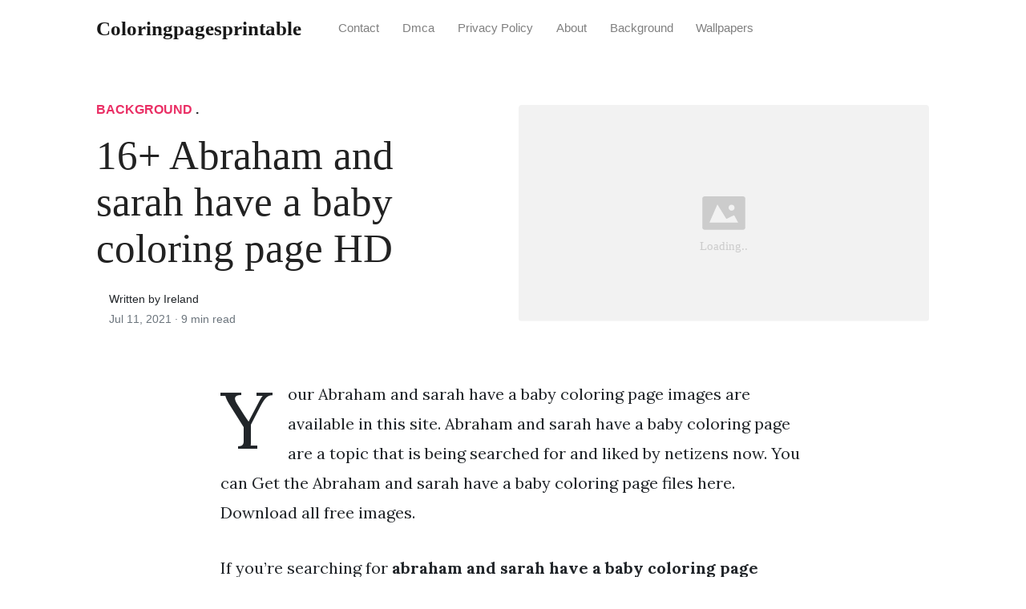

--- FILE ---
content_type: text/html; charset=utf-8
request_url: https://coloringpagesprintable.netlify.app/abraham-and-sarah-have-a-baby-coloring-page/
body_size: 6418
content:
<!DOCTYPE html><html><head>
<meta charset="utf-8">
<meta name="viewport" content="width=device-width, initial-scale=1, shrink-to-fit=no">
<meta http-equiv="X-UA-Compatible" content="ie=edge">
    
<title>16+ Abraham and sarah have a baby coloring page HD | coloringpagesprintable</title>
<meta name="url" content="https://coloringpagesprintable.netlify.app/abraham-and-sarah-have-a-baby-coloring-page/">
<meta property="og:url" content="https://coloringpagesprintable.netlify.app/abraham-and-sarah-have-a-baby-coloring-page/">
<meta property="article:author" content="Ireland"> 
<meta name="author" content="Ireland">
<link rel="canonical" href="https://coloringpagesprintable.netlify.app/abraham-and-sarah-have-a-baby-coloring-page/">
<link rel="preconnect" href="https://stackpath.bootstrapcdn.com">
<link rel="dns-prefetch" href="https://stackpath.bootstrapcdn.com">
<link rel="preconnect" href="https://code.jquery.com">
<link rel="dns-prefetch" href="https://code.jquery.com">
<link rel="preconnect" href="https://i.pinimg.com">
<link rel="dns-prefetch" href="https://i.pinimg.com">
<link rel="preconnect" href="https://fonts.googleapis.com">
<link rel="dns-prefetch" href="https://fonts.googleapis.com">
<link rel="stylesheet" href="https://coloringpagesprintable.netlify.app/assets/css/all.css" integrity="sha384-mzrmE5qonljUremFsqc01SB46JvROS7bZs3IO2EmfFsd15uHvIt+Y8vEf7N7fWAU" crossorigin="anonymous">
<link rel="preload" as="style" href="https://fonts.googleapis.com/css?family=Lora:400,400i,700">
<link href="https://fonts.googleapis.com/css?family=Lora:400,400i,700" rel="stylesheet">
<link rel="stylesheet" href="https://coloringpagesprintable.netlify.app/assets/css/main.css">
<link rel="stylesheet" href="https://coloringpagesprintable.netlify.app/assets/css/theme.css">
<link rel="icon" type="image/png" href="/logo.png">
<link rel="icon" type="image/x-icon" sizes="16x16 32x32" href="/favicon.ico">
<link rel="shortcut icon" href="/favicon.ico">
    


<script type="application/ld+json">
{
    "@context": "http://schema.org",
    "@type": "BlogPosting",
    "articleSection": "post",
    "name": "16\u002b Abraham and sarah have a baby coloring page HD",
    "headline": "16\u002b Abraham and sarah have a baby coloring page HD",
    "alternativeHeadline": "",
    "description": "Your Abraham and sarah have a baby coloring page images are available in this site. Abraham and sarah have a baby coloring page are a topic that is being searched for and liked by netizens now. You can Get the Abraham and sarah have a baby coloring page files here. Download all free images.",
    "inLanguage": "en-us",
    "isFamilyFriendly": "true",
    "mainEntityOfPage": {
        "@type": "WebPage",
        "@id": "https:\/\/coloringpagesprintable.netlify.app\/abraham-and-sarah-have-a-baby-coloring-page\/"
    },
    "author" : {
        "@type": "Person",
        "name": "Ireland"
    },
    "creator" : {
        "@type": "Person",
        "name": "Ireland"
    },
    "accountablePerson" : {
        "@type": "Person",
        "name": "Ireland"
    },
    "copyrightHolder" : "coloringpagesprintable",
    "copyrightYear" : "2021",
    "dateCreated": "2021-07-11T18:43:10.00Z",
    "datePublished": "2021-07-11T18:43:10.00Z",
    "dateModified": "2021-07-24T00:00:00.00Z",
    "publisher":{
        "@type":"Organization",
        "name": "coloringpagesprintable",
        "url": "https://coloringpagesprintable.netlify.app",
        "logo": {
            "@type": "ImageObject",
            "url": "https:\/\/coloringpagesprintable.netlify.app\/logo.png",
            "width":"32",
            "height":"32"
        }
    },
    "image": "https://coloringpagesprintable.netlify.app/logo.png",
    "url" : "https:\/\/coloringpagesprintable.netlify.app\/abraham-and-sarah-have-a-baby-coloring-page\/",
    "wordCount" : "1783",
    "genre" : [ "phone" ],
    "keywords" : [ "Abraham" , "and" , "sarah" , "have" , "a" , "baby" , "coloring" , "page" ]
}
</script>

</head>
  <body>    
    <nav id="MagicMenu" class="topnav navbar navbar-expand-lg navbar-light bg-white fixed-top">
    <div class="container">
        <a class="navbar-brand" href="https://coloringpagesprintable.netlify.app"><span style="text-transform: capitalize;font-weight: bold;">coloringpagesprintable</span></a><button class="navbar-toggler collapsed" type="button" data-toggle="collapse" data-target="#navbarColor02" aria-controls="navbarColor02" aria-expanded="false" aria-label="Toggle navigation"><span class="navbar-toggler-icon"></span></button>
        <div class="navbar-collapse collapse" id="navbarColor02" style="">
            <ul class="navbar-nav mr-auto d-flex align-items-center">
               
               <li class="nav-item"><a class="nav-link" href="https://coloringpagesprintable.netlify.app/contact/">Contact</a></li>
               <li class="nav-item"><a class="nav-link" href="https://coloringpagesprintable.netlify.app/dmca/">Dmca</a></li>
               <li class="nav-item"><a class="nav-link" href="https://coloringpagesprintable.netlify.app/privacy-policy/">Privacy Policy</a></li>
               <li class="nav-item"><a class="nav-link" href="https://coloringpagesprintable.netlify.app/about/">About</a></li><li class="nav-item"><a class="nav-link" style="text-transform: capitalize;" href="https://coloringpagesprintable.netlify.app/categories/background/" title="Background">Background</a></li><li class="nav-item"><a class="nav-link" style="text-transform: capitalize;" href="https://coloringpagesprintable.netlify.app/categories/wallpapers/" title="Wallpapers">Wallpapers</a></li></ul>
        </div>
    </div>
    </nav>
    <main role="main" class="site-content">
<div class="container">
<div class="jumbotron jumbotron-fluid mb-3 pl-0 pt-0 pb-0 bg-white position-relative">
        <div class="h-100 tofront">
            <div class="row justify-content-between ">
                <div class=" col-md-6 pr-0 pr-md-4 pt-4 pb-4 align-self-center">
                    <p class="text-uppercase font-weight-bold"><span class="catlist"><a class="sscroll text-danger" href="https://coloringpagesprintable.netlify.app/categories/background">Background</a> . </span></p>
                    <h1 class="display-4 mb-4 article-headline">16+ Abraham and sarah have a baby coloring page HD</h1>
                    <div class="d-flex align-items-center">
                        <small class="ml-3">Written by Ireland <span class="text-muted d-block mt-1">Jul 11, 2021 · <span class="reading-time">9 min read</span></span></small>
                    </div>
                </div>
                <div class="col-md-6 pr-0 align-self-center">
                    <img class="rounded" src="https://coloringpagesprintable.netlify.app/img/placeholder.svg" onerror="this.onerror=null;this.src='https:\/\/coloringpagesprintable.netlify.app\/img\/placeholder.svg';" alt="16+ Abraham and sarah have a baby coloring page HD">
                </div>
            </div>
        </div>
    </div>
</div>
<div class="container-lg pt-4 pb-4">
    <div class="row justify-content-center">
        <div class="col-md-12 col-lg-8">
            <article class="article-post">

            <p>Your Abraham and sarah have a baby coloring page images are available in this site. Abraham and sarah have a baby coloring page are a topic that is being searched for and liked by netizens now. You can Get the Abraham and sarah have a baby coloring page files here. Download all free images.</p><p>If you’re searching for <strong>abraham and sarah have a baby coloring page</strong> pictures information connected with to the <strong>abraham and sarah have a baby coloring page</strong> interest, you have come to the right  blog.  Our website frequently  provides you with  suggestions  for downloading  the maximum  quality video and image  content, please kindly hunt and locate more enlightening video content and images  that match your interests.</p>
<p><strong>Abraham And Sarah Have A Baby Coloring Page</strong>. My safe download promise. Here are images to print and color of characters well known by children coming from the world of video games. Download and print these Abraham And Sarah Printable coloring pages for free. 1 if you have javascript enabled you can click the print link in the top half of the page and it will automatically print the coloring page only and ignore the advertising and navigation at the top of the page.</p>
<p><img loading="lazy" width="100%" src="https://i.pinimg.com/originals/65/b6/c6/65b6c6a6dcb90f592864c423459dd74c.jpg" data-src="https://i.pinimg.com/originals/65/b6/c6/65b6c6a6dcb90f592864c423459dd74c.jpg" alt="Pin On Bird" title="Pin On Bird" onerror="this.onerror=null;this.src='https:\/\/coloringpagesprintable.netlify.app\/img\/placeholder.svg';" class="center">
Pin On Bird From pinterest.com</p>
<p><span class="navi text-left"><a class="badge badge-primary" href="/dia-de-los-muertos-calavera-coloring-page/">Dia de los muertos calavera coloring page</a></span>
<span class="navi text-left"><a class="badge badge-danger" href="/dc-super-hero-girls-coloring-page/">Dc super hero girls coloring page</a></span>
<span class="navi text-left"><a class="badge badge-secondary" href="/elisha-chariots-of-fire-coloring-page/">Elisha chariots of fire coloring page</a></span>
<span class="navi text-left"><a class="badge badge-secondary" href="/d-is-for-dinosaur-coloring-page/">D is for dinosaur coloring page</a></span></p>
<p>½ construction paper triangle for a tent per child drawing or picture of a mans face labeled Abraham 1 per child drawing or picture of a womans face labeled Sarah 1 per child drawing or picture of a babys face labeled Isaac 1 per child Bible Verse written on a slip of paper 1 per child sticker stars yarn cut to the length of the top of. Click Here for All Bible Printables Click Here to Become a Member. 1 if you have javascript enabled you can click the print link in the top half of the page and it will automatically print the coloring page only and ignore the advertising and navigation at the top of the page. Now that my daughter is older she does an online Bible history class. 40 Awesome abraham sarah and isaac coloring pages images from abraham and sarah have a baby coloring page. Some of the coloring page names are Abraham sarah and baby isaac coloring Abraham and sarah baby isaac coloring sketch coloring 38 best images about abrahams special visitors on Abraham and isaac coloring at Abraham sarah and baby isaac coloring Abraham and sarah coloring at getcolorings Abraham and sarah.</p>
<h3 id="abraham-and-sarah-have-a-baby-coloring-page-28-collection-of-sarah-and-abraham-coloring-pages-is-related-to-coloring-pages">Abraham and Sarah Have A Baby Coloring Page 28 Collection Of Sarah and Abraham Coloring Pages is related to Coloring Pages.</h3><p>Click Here for All Bible Printables. Make the baby craft. 28 sarah caillou coloring pages. Click Here for All Bible Printables Click Here to Become a Member. Abraham and Sarah have a child and name him Isaac. Every coloring page supports an important Bible lesson for children and corresponds accurately to the related Bible text.</p>
<p><img loading="lazy" width="100%" src="https://i.pinimg.com/originals/f7/91/82/f79182c99db1a60ad6c668269919c157.gif" data-src="https://i.pinimg.com/originals/f7/91/82/f79182c99db1a60ad6c668269919c157.gif" alt="Pin On Bible Coloring Pages" title="Pin On Bible Coloring Pages" onerror="this.onerror=null;this.src='https:\/\/coloringpagesprintable.netlify.app\/img\/placeholder.svg';" class="center">
Source: pinterest.com</p>
<p>Abraham and Sarah have a child and name him Isaac. Downloaded 8250 times. What a happy day this must have been for them. Grade 2 and 3. This represents the baby Abraham and Sarah prayed for.</p>
<p><img loading="lazy" width="100%" src="https://i.pinimg.com/originals/58/8c/67/588c67f97ff30a18853ce2bb7b9a1c92.jpg" data-src="https://i.pinimg.com/originals/58/8c/67/588c67f97ff30a18853ce2bb7b9a1c92.jpg" alt="Pin Von Ivanna Sanchez Auf Ysgol Sul Religionsunterricht Ausmalbilder Bibel" title="Pin Von Ivanna Sanchez Auf Ysgol Sul Religionsunterricht Ausmalbilder Bibel" onerror="this.onerror=null;this.src='https:\/\/coloringpagesprintable.netlify.app\/img\/placeholder.svg';" class="center">
Source: pinterest.com</p>
<p>There are different stars depending on the level your children are. Abraham and Sarah Craft and Free Printable. Showing 12 coloring pages related to - Sarah And Baby Isaac. This week expand on stars from the memory verse Genesis 155 in the take home sheet above. Abraham and Sarah Have A Baby Coloring Page- Allowed to my blog site within this time period Well show you with regards to abraham and sarah have a baby coloring page.</p>
<p><img loading="lazy" width="100%" src="https://i.pinimg.com/originals/0d/6e/c5/0d6ec5a0aa67e4d02a9bbfc76e0f32d6.jpg" data-src="https://i.pinimg.com/originals/0d/6e/c5/0d6ec5a0aa67e4d02a9bbfc76e0f32d6.jpg" alt="Pin On Bible Pictures Genesis" title="Pin On Bible Pictures Genesis" onerror="this.onerror=null;this.src='https:\/\/coloringpagesprintable.netlify.app\/img\/placeholder.svg';" class="center">
Source: pinterest.com</p>
<p>Here are images to print and color of characters well known by children coming from the world of video games. Grades 2 and 3. Preschool thru Grade 1. Download and print these Abraham And Sarah Printable coloring pages for free. Download our free abraham coloring page to accompany this lesson plan.</p>
<p><img loading="lazy" width="100%" src="https://i.pinimg.com/originals/73/57/ed/7357ed35960b9847ad864f3d5cd24f95.gif" data-src="https://i.pinimg.com/originals/73/57/ed/7357ed35960b9847ad864f3d5cd24f95.gif" alt="Kleurplaat Abraham Krijgt Baby Izak Abraham And Sarah Sunday School Coloring Pages Bible Coloring Pages" title="Kleurplaat Abraham Krijgt Baby Izak Abraham And Sarah Sunday School Coloring Pages Bible Coloring Pages" onerror="this.onerror=null;this.src='https:\/\/coloringpagesprintable.netlify.app\/img\/placeholder.svg';" class="center">
Source: pinterest.com</p>
<p>Grab our free Abraham and Sarah move craft printable. Grade 2 and 3. Instruction Print and color the sheet as you like. Printable Bible Lesson Activity Pages. Abraham and Sarah have a child and name him Isaac.</p>
<p><img loading="lazy" width="100%" src="https://i.pinimg.com/originals/db/f9/f9/dbf9f93d4a02ced7585828f248967c9e.png" data-src="https://i.pinimg.com/originals/db/f9/f9/dbf9f93d4a02ced7585828f248967c9e.png" alt="Pin On Paper Puppets" title="Pin On Paper Puppets" onerror="this.onerror=null;this.src='https:\/\/coloringpagesprintable.netlify.app\/img\/placeholder.svg';" class="center">
Source: pinterest.com</p>
<p>Now that my daughter is older she does an online Bible history class. These Abraham Coloring Pages will make teaching kids the story of Abraham easy and enjoyable. Abraham And Sarah Printable coloring pages are a fun way for kids of all ages to develop creativity focus motor skills and color recognition. Preschool thru Grade 1. Grades 2 and 3.</p>
<p><img loading="lazy" width="100%" src="https://i.pinimg.com/originals/ba/47/1e/ba471ec50b3cdd54c48d405472f08c52.jpg" data-src="https://i.pinimg.com/originals/ba/47/1e/ba471ec50b3cdd54c48d405472f08c52.jpg" alt="Abraham And Sarah Have A Baby In Their Old Age Historias De La Biblia Para Ninos Actividades De La Escuela Dominical Iglesia Ninos" title="Abraham And Sarah Have A Baby In Their Old Age Historias De La Biblia Para Ninos Actividades De La Escuela Dominical Iglesia Ninos" onerror="this.onerror=null;this.src='https:\/\/coloringpagesprintable.netlify.app\/img\/placeholder.svg';" class="center">
Source: pinterest.com</p>
<p>Download our free abraham coloring page to accompany this lesson plan. Downloaded 8250 times. Sarah became pregnant and had a baby boy named Isaac. This coloring sheet features Abraham and Sarah. There are different stars depending on the level your children are.</p>
<p><img loading="lazy" width="100%" src="https://i.pinimg.com/564x/aa/56/ec/aa56ecf55aa8a83083af3473232be457.jpg" data-src="https://i.pinimg.com/564x/aa/56/ec/aa56ecf55aa8a83083af3473232be457.jpg" alt="Abraham And Sarah Have A Baby Craft" title="Abraham And Sarah Have A Baby Craft" onerror="this.onerror=null;this.src='https:\/\/coloringpagesprintable.netlify.app\/img\/placeholder.svg';" class="center">
Source: pinterest.com</p>
<p>File format PDF. 40 Awesome abraham sarah and isaac coloring pages images from abraham and sarah have a baby coloring page. File format PDF. Teach your children the stories of the bible with our Abraham and Sarah Coloring Pages. Download our free abraham coloring page to accompany this lesson plan.</p>
<p><img loading="lazy" width="100%" src="https://i.pinimg.com/originals/de/c6/c8/dec6c8ebc4031fd52150e60451513503.gif" data-src="https://i.pinimg.com/originals/de/c6/c8/dec6c8ebc4031fd52150e60451513503.gif" alt="Pin On Bible Coloring Pages" title="Pin On Bible Coloring Pages" onerror="this.onerror=null;this.src='https:\/\/coloringpagesprintable.netlify.app\/img\/placeholder.svg';" class="center">
Source: pinterest.com</p>
<p>Preschool thru Grade 1. Talk about surprises theyve received n hear how Abraham and Sarah were surprised to have a baby n surprise each other with pictures and packages and. What a happy day this must have been for them. Here are images to print and color of characters well known by children coming from the world of video games. 40 Awesome abraham sarah and isaac coloring pages images from abraham and sarah have a baby coloring page.</p>
<p><img loading="lazy" width="100%" src="https://i.pinimg.com/originals/32/ab/3e/32ab3ea0fc288435ad97f074249355d2.jpg" data-src="https://i.pinimg.com/originals/32/ab/3e/32ab3ea0fc288435ad97f074249355d2.jpg" alt="Pin On Make Coloring Pages Diy" title="Pin On Make Coloring Pages Diy" onerror="this.onerror=null;this.src='https:\/\/coloringpagesprintable.netlify.app\/img\/placeholder.svg';" class="center">
Source: id.pinterest.com</p>
<p>Here are images to print and color of characters well known by children coming from the world of video games. This week expand on stars from the memory verse Genesis 155 in the take home sheet above. Downloads are subject to this sites term of use. ½ construction paper triangle for a tent per child drawing or picture of a mans face labeled Abraham 1 per child drawing or picture of a womans face labeled Sarah 1 per child drawing or picture of a babys face labeled Isaac 1 per child Bible Verse written on a slip of paper 1 per child sticker stars yarn cut to the length of the top of. Abraham and Sarah Sunday School handouts Take Home Sheet.</p>
<p><img loading="lazy" width="100%" src="https://i.pinimg.com/originals/43/7e/b7/437eb76eb4ab793534236442377d6fbc.gif" data-src="https://i.pinimg.com/originals/43/7e/b7/437eb76eb4ab793534236442377d6fbc.gif" alt="Pin On Cowclub Crafts" title="Pin On Cowclub Crafts" onerror="this.onerror=null;this.src='https:\/\/coloringpagesprintable.netlify.app\/img\/placeholder.svg';" class="center">
Source: sk.pinterest.com</p>
<p>1 if you have javascript enabled you can click the print link in the top half of the page and it will automatically print the coloring page only and ignore the advertising and navigation at the top of the page. Showing 12 coloring pages related to - Sarah And Baby Isaac. Though Abraham and Sarah waited a very long time for a child They listened to Gods instruction and he did bless them with a child Isaac. Click Here for All Bible Printables. Here are images to print and color of characters well known by children coming from the world of video games.</p>
<p><img loading="lazy" width="100%" src="https://i.pinimg.com/originals/e3/ae/b0/e3aeb094acc7987c74163a8f40b49df2.gif" data-src="https://i.pinimg.com/originals/e3/ae/b0/e3aeb094acc7987c74163a8f40b49df2.gif" alt="Pin On Bible Lesson S And Actities" title="Pin On Bible Lesson S And Actities" onerror="this.onerror=null;this.src='https:\/\/coloringpagesprintable.netlify.app\/img\/placeholder.svg';" class="center">
Source: pinterest.com</p>
<p>Ask your Sunday School class to color their favorite coloring page about Abraham while you tell the story of. These Abraham Coloring Pages will make teaching kids the story of Abraham easy and enjoyable. There are different stars depending on the level your children are. Grab our free Abraham and Sarah move craft printable. Click Here for All Bible Printables.</p>
<p><img loading="lazy" width="100%" src="https://i.pinimg.com/originals/a2/0c/91/a20c912a28fedaefe09c6bdf80020e07.gif" data-src="https://i.pinimg.com/originals/a2/0c/91/a20c912a28fedaefe09c6bdf80020e07.gif" alt="Pin On Bible Coloring Pages" title="Pin On Bible Coloring Pages" onerror="this.onerror=null;this.src='https:\/\/coloringpagesprintable.netlify.app\/img\/placeholder.svg';" class="center">
Source: pinterest.com</p>
<p>Abraham Coloring Page Abraham Had a Son. Abraham and Sarah Have a Baby Lesson 13. Preschool thru Grade 1. As part of our homeschool curriculum we study the Bible. One of the visitors announced that this time next year his wife Sarah would have a son.</p>
<p><img loading="lazy" width="100%" src="https://i.pinimg.com/originals/bd/ba/90/bdba90bc2e3826c4b7c5a654d284b8fe.png" data-src="https://i.pinimg.com/originals/bd/ba/90/bdba90bc2e3826c4b7c5a654d284b8fe.png" alt="Pin On Abraham And Sarah" title="Pin On Abraham And Sarah" onerror="this.onerror=null;this.src='https:\/\/coloringpagesprintable.netlify.app\/img\/placeholder.svg';" class="center">
Source: pinterest.com</p>
<p>My safe download promise. Abraham and Sarah Sunday School handouts Take Home Sheet. Though Abraham and Sarah waited a very long time for a child They listened to Gods instruction and he did bless them with a child Isaac. Preschool thru Grade 1. Encourage children to read the Bible text before coloring the page or read it to them to help them capture all of the details.</p>
<p><img loading="lazy" width="100%" src="https://i.pinimg.com/736x/92/c4/c1/92c4c1667ff38cf3f419c667cbc1498f.jpg" data-src="https://i.pinimg.com/736x/92/c4/c1/92c4c1667ff38cf3f419c667cbc1498f.jpg" alt="Pin On Bible Coloring Pages" title="Pin On Bible Coloring Pages" onerror="this.onerror=null;this.src='https:\/\/coloringpagesprintable.netlify.app\/img\/placeholder.svg';" class="center">
Source: pinterest.com</p>
<p>Top 10 popular printables. Though Abraham and Sarah waited a very long time for a child They listened to Gods instruction and he did bless them with a child Isaac. Downloaded 8250 times. We trust God adapted from Psalm 528b. This represents the baby Abraham and Sarah prayed for.</p>
<p><img loading="lazy" width="100%" src="https://i.pinimg.com/originals/65/b6/c6/65b6c6a6dcb90f592864c423459dd74c.jpg" data-src="https://i.pinimg.com/originals/65/b6/c6/65b6c6a6dcb90f592864c423459dd74c.jpg" alt="Pin On Bird" title="Pin On Bird" onerror="this.onerror=null;this.src='https:\/\/coloringpagesprintable.netlify.app\/img\/placeholder.svg';" class="center">
Source: pinterest.com</p>
<p>Preschool thru Grade 1. Every coloring page supports an important Bible lesson for children and corresponds accurately to the related Bible text. Abraham and Sarah Sunday School Handouts Take Home Sheet. Abraham and Sarah Craft and Free Printable. These Abraham Coloring Pages will make teaching kids the story of Abraham easy and enjoyable.</p>
<p><img loading="lazy" width="100%" src="https://i.pinimg.com/originals/81/34/f3/8134f38faf514a9a7a93348b21f3ad06.jpg" data-src="https://i.pinimg.com/originals/81/34/f3/8134f38faf514a9a7a93348b21f3ad06.jpg" alt="Pin On Ss" title="Pin On Ss" onerror="this.onerror=null;this.src='https:\/\/coloringpagesprintable.netlify.app\/img\/placeholder.svg';" class="center">
Source: pinterest.com</p>
<p>The story of Abraham and Sarah in Genesis tells the story of how God keeps his promises. Showing 12 coloring pages related to - Sarah And Baby Isaac. Grade 2 and 3. There are different stars depending on the level your children are. These Abraham Coloring Pages will make teaching kids the story of Abraham easy and enjoyable.</p>
<p><img loading="lazy" width="100%" src="https://i.pinimg.com/600x315/1a/00/9a/1a009a526a72b4f774cee6eb9dcdf10b.jpg" data-src="https://i.pinimg.com/600x315/1a/00/9a/1a009a526a72b4f774cee6eb9dcdf10b.jpg" alt="Pin On Need 2 Organize" title="Pin On Need 2 Organize" onerror="this.onerror=null;this.src='https:\/\/coloringpagesprintable.netlify.app\/img\/placeholder.svg';" class="center">
Source: pinterest.com</p>
<p>Ask your Sunday School class to color their favorite coloring page about Abraham while you tell the story of. Abraham And Sarah Printable coloring pages are a fun way for kids of all ages to develop creativity focus motor skills and color recognition. There are different stars depending on the level your children are. Abraham and Sarah Have A Baby Coloring Page- Allowed to my blog site within this time period Well show you with regards to abraham and sarah have a baby coloring page. Click Here to Become a Member.</p>
<p><img loading="lazy" width="100%" src="https://i.pinimg.com/originals/ff/9f/59/ff9f59daab6418b592ff6febe622dd92.jpg" data-src="https://i.pinimg.com/originals/ff/9f/59/ff9f59daab6418b592ff6febe622dd92.jpg" alt="Pin On Ideas For Work" title="Pin On Ideas For Work" onerror="this.onerror=null;this.src='https:\/\/coloringpagesprintable.netlify.app\/img\/placeholder.svg';" class="center">
Source: pinterest.com</p>
<p>One of the visitors announced that this time next year his wife Sarah would have a son. Grade 2 and 3. Abraham and Sarah have a child and name him Isaac. Abraham and Sarah Sunday School handouts Take Home Sheet. Click Here for All Bible Printables.</p>
<p>This site is an open community for users to share their favorite wallpapers on the internet, all images or pictures in this website are for personal wallpaper use only, it is stricly prohibited to use this wallpaper for commercial purposes, if you are the author and find this image is shared without your permission, please kindly raise a DMCA report to Us.</p>
<p>If you find this site beneficial, please support us by sharing this posts to your preference social media accounts like Facebook, Instagram and so on or you can also save this blog page with the title abraham and sarah have a baby coloring page by using Ctrl + D for devices a laptop with a Windows operating system or Command + D for laptops with an Apple operating system. If you use a smartphone, you can also use the drawer menu of the browser you are using. Whether it’s a Windows, Mac, iOS or Android operating system, you will still be able to bookmark this website.</p>
</article>
            <div class="row"><div class="posts-image" style="width:50%;"><a style="margin:5px;" href="/free-angry-birds-pigs-coloring-page/">««&nbsp;36++ Free angry birds pigs coloring page free download </a></div>
    <div class="posts-image" style="width:50%"><a style="margin:5px;" href="/among-us-coloring-pages-ghost/">48++ Among us coloring pages ghost download HD&nbsp;»»</a></div></div>
            
            <div class="mb-4">
                <span class="taglist"></span>
            </div>
        </div>
    </div>
</div>
<div class="container">
<div class="container pt-4 pb-4">
    
    <h5 class="font-weight-bold spanborder"><span>Read next</span></h5>
    <div class="row">
        <div class="col-lg-6">
                <div class="mb-3 d-flex align-items-center">
                    <a href="/tell-others-about-jesus-coloring-page/"><img height="80" src="https://i.pinimg.com/originals/fc/51/1f/fc511f9c69f1b7120411dfcd413565d9.gif" data-src="https://i.pinimg.com/originals/fc/51/1f/fc511f9c69f1b7120411dfcd413565d9.gif" onerror="this.onerror=null;this.src='https:\/\/coloringpagesprintable.netlify.app\/img\/placeholder.svg';"></a>
                    <div class="pl-3">
                        <h2 class="mb-2 h6 font-weight-bold">
                        <a class="text-dark" href="/tell-others-about-jesus-coloring-page/">18+ Tell others about jesus coloring page download HD</a>
                        </h2>
                        <small class="text-muted">Apr 26 . 9 min read</small>
                    </div>
                </div>
        </div>
        <div class="col-lg-6">
                <div class="mb-3 d-flex align-items-center">
                    <a href="/parting-of-the-red-sea-coloring-page/"><img height="80" src="https://i.pinimg.com/originals/c0/54/82/c05482f836f082e8924202572fb35c5a.jpg" data-src="https://i.pinimg.com/originals/c0/54/82/c05482f836f082e8924202572fb35c5a.jpg" onerror="this.onerror=null;this.src='https:\/\/coloringpagesprintable.netlify.app\/img\/placeholder.svg';"></a>
                    <div class="pl-3">
                        <h2 class="mb-2 h6 font-weight-bold">
                        <a class="text-dark" href="/parting-of-the-red-sea-coloring-page/">33++ Parting of the red sea coloring page download HD</a>
                        </h2>
                        <small class="text-muted">May 24 . 10 min read</small>
                    </div>
                </div>
        </div>
        <div class="col-lg-6">
                <div class="mb-3 d-flex align-items-center">
                    <a href="/jesus-ascending-into-heaven-coloring-page/"><img height="80" src="https://i.pinimg.com/originals/2a/98/31/2a9831e2d608468f2b9213ff29bb1054.jpg" data-src="https://i.pinimg.com/originals/2a/98/31/2a9831e2d608468f2b9213ff29bb1054.jpg" onerror="this.onerror=null;this.src='https:\/\/coloringpagesprintable.netlify.app\/img\/placeholder.svg';"></a>
                    <div class="pl-3">
                        <h2 class="mb-2 h6 font-weight-bold">
                        <a class="text-dark" href="/jesus-ascending-into-heaven-coloring-page/">16+ Jesus ascending into heaven coloring page free download </a>
                        </h2>
                        <small class="text-muted">Apr 17 . 7 min read</small>
                    </div>
                </div>
        </div>
        <div class="col-lg-6">
                <div class="mb-3 d-flex align-items-center">
                    <a href="/kimmi-the-clown-coloring/"><img height="80" src="https://i.pinimg.com/originals/f7/9b/e6/f79be6696d0b72e985e60a2338f3a446.jpg" data-src="https://i.pinimg.com/originals/f7/9b/e6/f79be6696d0b72e985e60a2338f3a446.jpg" onerror="this.onerror=null;this.src='https:\/\/coloringpagesprintable.netlify.app\/img\/placeholder.svg';"></a>
                    <div class="pl-3">
                        <h2 class="mb-2 h6 font-weight-bold">
                        <a class="text-dark" href="/kimmi-the-clown-coloring/">26++ Kimmi the clown coloring HD</a>
                        </h2>
                        <small class="text-muted">Jul 29 . 9 min read</small>
                    </div>
                </div>
        </div>
        <div class="col-lg-6">
                <div class="mb-3 d-flex align-items-center">
                    <a href="/among-us-coloring-pages-app/"><img height="80" src="https://i.pinimg.com/originals/26/0e/2e/260e2e7a2a92099e642c4620eb569c33.jpg" data-src="https://i.pinimg.com/originals/26/0e/2e/260e2e7a2a92099e642c4620eb569c33.jpg" onerror="this.onerror=null;this.src='https:\/\/coloringpagesprintable.netlify.app\/img\/placeholder.svg';"></a>
                    <div class="pl-3">
                        <h2 class="mb-2 h6 font-weight-bold">
                        <a class="text-dark" href="/among-us-coloring-pages-app/">27++ Among us coloring pages app download HD</a>
                        </h2>
                        <small class="text-muted">Apr 27 . 10 min read</small>
                    </div>
                </div>
        </div>
        <div class="col-lg-6">
                <div class="mb-3 d-flex align-items-center">
                    <a href="/earth-black-and-white-coloring-page/"><img height="80" src="https://i.pinimg.com/736x/95/94/66/9594666ced7ffb053fed87868bdc982c.jpg" data-src="https://i.pinimg.com/736x/95/94/66/9594666ced7ffb053fed87868bdc982c.jpg" onerror="this.onerror=null;this.src='https:\/\/coloringpagesprintable.netlify.app\/img\/placeholder.svg';"></a>
                    <div class="pl-3">
                        <h2 class="mb-2 h6 font-weight-bold">
                        <a class="text-dark" href="/earth-black-and-white-coloring-page/">14+ Earth black and white coloring page download HD</a>
                        </h2>
                        <small class="text-muted">Jun 17 . 9 min read</small>
                    </div>
                </div>
        </div>
</div>
</div>
</div>
    </main>    
    
    
    
    
    <footer class="bg-white border-top p-3 text-muted small">
        <div class="container">
        <div class="row align-items-center justify-content-between">
            <div><span style="text-transform: capitalize;"><a href="https://coloringpagesprintable.netlify.app">coloringpagesprintable</a> Copyright © 2021.</span></div>
            
        </div>
        </div>
    </footer>
<div id="histats_counter"><div id="histats_counter_9155" style="display: block;"><a href="http://www.histats.com/viewstats/?sid=4533636&amp;ccid=522" target="_blank"><canvas id="histats_counter_9155_canvas" width="73" height="23"></canvas></a></div></div>


<noscript><a href="/" target="_blank"><img  src="//sstatic1.histats.com/0.gif?4533636&101" alt="hit counter code" border="0"></a></noscript>

  
<iframe src="https://t.dtscout.com/idg/?su=4C3017687157137B3C58BD4BD419FB26" width="0" height="0" style="display: none;"></iframe></body></html>